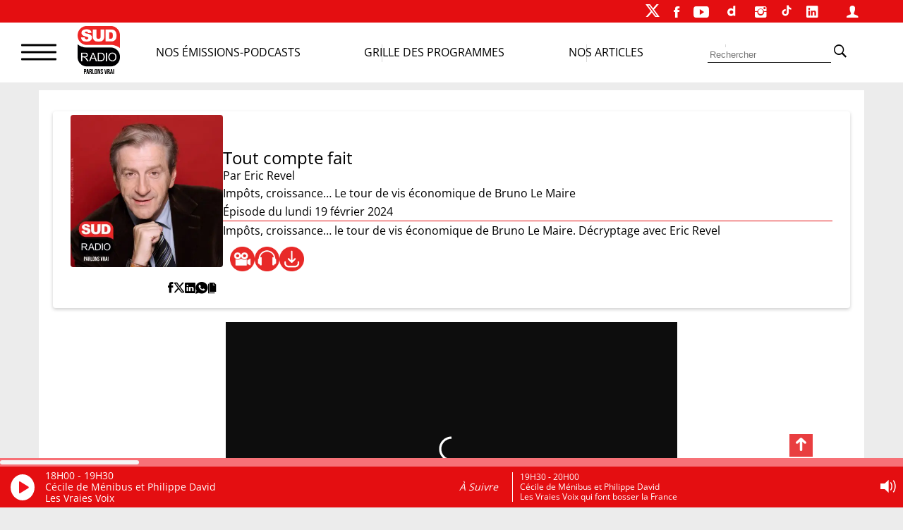

--- FILE ---
content_type: text/html; charset=utf-8
request_url: https://accounts.google.com/o/oauth2/postmessageRelay?parent=https%3A%2F%2Fwww.sudradio.fr&jsh=m%3B%2F_%2Fscs%2Fabc-static%2F_%2Fjs%2Fk%3Dgapi.lb.en.W5qDlPExdtA.O%2Fd%3D1%2Frs%3DAHpOoo8JInlRP_yLzwScb00AozrrUS6gJg%2Fm%3D__features__
body_size: 161
content:
<!DOCTYPE html><html><head><title></title><meta http-equiv="content-type" content="text/html; charset=utf-8"><meta http-equiv="X-UA-Compatible" content="IE=edge"><meta name="viewport" content="width=device-width, initial-scale=1, minimum-scale=1, maximum-scale=1, user-scalable=0"><script src='https://ssl.gstatic.com/accounts/o/2580342461-postmessagerelay.js' nonce="B8L_XLa2RPvaa2uxIrCX8Q"></script></head><body><script type="text/javascript" src="https://apis.google.com/js/rpc:shindig_random.js?onload=init" nonce="B8L_XLa2RPvaa2uxIrCX8Q"></script></body></html>

--- FILE ---
content_type: text/css
request_url: https://www.sudradio.fr/wp-content/themes/sud-2023/polls-css.css?ver=02.07
body_size: 694
content:

.wp-polls-ans {
    color: var(--couleur-primaire);
}
p.wp-polls-titre,
.wp-polls p strong{
    font-size: var(--taille3);
    line-height: 28px;
    text-align: center;
    font-weight: bold;
    color: var(--couleur-primaire);
}
.wp-polls-ul {
    display: flex;
    justify-content: space-around;
    margin: 10px 0;
    gap: 10px;
}
ul.wp-polls-ul li{
    list-style-type: none !important;
}

.wp-polls-ans ul.wp-polls-ul li {
  /*  max-width: 50%;
    width: 100%;*/
}
.wp-polls-ans ul.wp-polls-ul li strong {
    text-transform: uppercase;
}
.wp-polls-ans ul.wp-polls-ul li i {
    /*font-size: 15px;*/
}
label.wp-polls-choix{
    color: black;
    font-size: var(--taille3);
}
p.wp-polls-btnVote{
    text-align: center;
}
p.wp-polls-btnVote .wp-polls-inputVote {
    background-color: var(--couleur-primaire);
    border-radius: 4px;
    border-style: none;
    color: #FFFFFF;
    cursor: pointer;
    display: inline-block;
    font-size: 17px;
    font-weight: 500;
    padding: 10px 16px;
    text-align: center;
    text-decoration: none;
    transition: color 100ms;
}
p.wp-polls-btnVote .wp-polls-inputVote:hover,
p.wp-polls-btnVote .wp-polls-inputVote:focus {
    background-color: var(--couleur-primaire);
}

.wp-polls .pollbar {
    background-image: none !important;
    height: 15px !important;
    border: 0px solid !important;
    background-color: var(--couleur-primaire) !important;
    margin-top: 7px !important;
}

input.wp-polls-inputVote{
    background-color: var(--couleur-primaire);
    border-radius: 4px;
}
.wp-polls-loading{
    display: none;
}

.widget_polls-widget .widget-title {
    padding: 0px;
    margin: 0px;
    border-radius: 5px;
    text-align: center;
    display: flex;
    font-size: var(--taille0);
    font-weight: 600;
    align-items: center;
    justify-content: center;
    color: #000;
    max-width: 100%;
    width: 100%;
    text-transform: uppercase;
    margin-bottom: 60px;
}
.wp-polls, .wp-polls-container {
    background-color: #fff;
    margin-top: 20px ;
    border-radius: 4px;
}

.widget_polls-widget  {
    background-image: url('./assets/img/soundwave-mini.jpg');
    padding: 18px 0px;
    border-radius: 4px;
    background-repeat: no-repeat;
    background-size: contain;
    background-color: #fff;
}

@media screen and (min-width: 600px) {
    .wp-polls, .wp-polls-container {
        margin-top: 60px ;
    }
}

@media screen and (min-width: 780px) {
    .wp-polls, .wp-polls-container {
        margin-top: 30px ;
    }

    .widget_polls-widget  {
        height: 300px;
    }
    .widget_polls-widget .widget-title {
        font-size: var(--taille0);
        font-weight: 600;
        align-items: center;
        justify-content: center;
        color: #000;
        max-width: 100%;
        width: 100%;
        text-transform: uppercase;
        margin-bottom: 60px;
    }

    .wp-polls-ul {
        margin: 30px 0;
    }
}

@media screen and (min-width: 1024px) {
    .wp-polls, .wp-polls-container {
        margin-top: 45px ;
    }
}

--- FILE ---
content_type: text/css
request_url: https://www.sudradio.fr/wp-content/themes/sud-2023/assets/css/barre-menu.css?ver=02.09
body_size: 1415
content:
.sud_barre_menu_entete {
    background-color: #E40E11;
    color: white;
}

.sud_barre_menu_entete > ul {
    display: flex;
    margin: 0;
    font-size: var(--taille2);
    padding: 3px 60px;
    justify-content: space-between;
}
.sud_barre_menu_entete a, .sud_barre_menu_entete a:visited  {
color: white;
}
.sud_barre_menu_nomobile  {
    display: none;
    background: linear-gradient(#aaa, #aaa) no-repeat left bottom;
    background-size: 0 1px;
    transition: .2s ease-in;
    position: relative;
}
.sud_barre_menu_body a:hover {
    background-size: 100% 1px;
}

.sud_barre_menu_body {

    display: flex;
    background-color: white;
    align-items: center;
    font-size: 16px;
    text-transform:uppercase;
    padding: 5px 30px 0 30px;
    justify-content: space-between;
}

.sud_barre_menu_nomobile:after {
    content: '';
    position: absolute;
    height: 25px;
    width: 1px;
    right: -26px;
    bottom: -1px;
    background-color: #D9D9D9;
}
form.sud_barre_menu_nomobile:after {
    content: none;
}

.sud_barre_menu_body > .ion-navicon-round , .sud_barre_menu_body > .ion-close{
    font-size: 40px;
}
.sud_logo_barre {
    width: 35px;
    margin-right: 0;
}
.header .menu-header {
    display: none;
}
.header form {
    margin-left: 60px;
}
.sud_barre_cherche {
    border-bottom: black solid 1px;
    border-top: none;
    border-left: none;
    border-right: none;
    background-color: white;
    outline: none;
    padding: 3px;
}
.sud_barre_cherche_bouton{
    border: none;
    font-size: var(--taille1);
    background-color: white;
}

/* menu burger */

#sud_pre_bruger{
    position: fixed;
    display: none;
    top: 80px;
    left: 0;
    right: 0;
    height: 120vh;
    background-color: rgba(0, 0, 0, 0.5);
}

#sud_menu_popup{
    position: fixed;
    height: 80%;
    overflow: hidden auto;
    background-color: white;
    width: 100%;
    padding: 20px;
    border-radius: 0 0 4px 4px;
}

#sud_menu_burger .sub-menu{
    display: none;
}

#sud_sous_menu{
    float: right;
    cursor: pointer;
    display: block;
    /* pour le touch sur mobile*/
    padding: 0 20px 0 30px;

}

#sud_burger_link:hover, .sud_menu_overlay:hover {
    cursor: pointer;
}
#sud_menu_burger {
    background: white;
    transform-origin: center top;
    transition: all 0.3s ease;
}
#sud_menu_burger_bas {
    margin: 20px 0 0 20px;
}
.sud_menu_burger_bas_lien{
    display: block;
    padding-bottom: 20px;
}

#sud_menu_burger .menu{
    padding: 0 20px;
}

#sud_menu_burger li {
    font-size:var(--taille3);
    padding: 10px;
    text-align: left;
    border-bottom: 1px solid var(--couleur-primaire);
}

#sud_menu_burger li ul.sub-menu li:first-child {
    font-size: 14px;
    padding: 10px 0px 5px 20px;
    border-bottom: none;
}

#sud_menu_burger li ul.sub-menu li {
    font-size: 14px;
    padding: 5px 20px;
    text-align: left;
    border-bottom: none;
}

#sud_burger_link {
    position: relative;
    height: 20px;
    width: 30px;
}
#sud_burger_link::before {
    content: none;
}
.burger-menu__line {
    background-color: #000;
    border-radius: 25px;
    height: 3px;
    left: 0;
    max-width: 50px;
    position: absolute;
    -webkit-transition: all .2s ease;
    transition: all .2s ease;
    transform: translateY(-50%);
    width: 100%;
}
.burger-menu__line:first-child {
    top: 0;
}
.burger-menu__line:nth-child(2) {
    top: 50%;
}
.burger-menu__line:last-child {
    top: 100%;
}
#sud_burger_link.ion-close .burger-menu__line:first-child {
    left: 50%;
    top: 50%;
    transform: translate(-50%,-50%) rotate(-45deg);
}
#sud_burger_link.ion-close .burger-menu__line:nth-child(2) {
    opacity: 0;
    transform: translateX(100%);
}
#sud_burger_link.ion-close .burger-menu__line:last-child {
    left: 50%;
    top: 50%;
    transform: translate(-50%,-50%) rotate(45deg);
}

#sud_menu_burger.open {
    transform: scaleY(1);
}

.sud_barre_menu_mobile {
    font-size: var(--taille0);
}

.sud_barre_menu_mobile_texte{
    border-top: #80808052 solid 1px;
    padding: 4px 30px 10px 30px;
    display: flex;
    background-color:white;
    justify-content: space-between;

}

#sud_slide_theme{
    background-color: var(--background-interne);
    width: 100%;
    height: 100px;
    border-bottom: 0;
    border-left: 0;
    border-right: 0;
    display: flex;
    gap: 35px;
    flex-wrap: nowrap;
    justify-content: space-between;
    margin: 0!important;
    /* overflow-x: scroll;
    overflow-y: hidden; */
    padding: 5px 0 5px 60px;
}

@media  screen and (min-width: 700px) {

    #sud_pre_bruger {
        top: 114px;
    }

    #sud_menu_burger_bas {
        margin: 20px 0 0 60px;
    }

    #sud_menu_popup {
        height: 80%;
        overflow: hidden auto;
        max-width: 500px;
    }

    .sud_barre_menu_entete > ul {
        display: flex;
        margin: 0;
        padding: 3px;
    }

    .sud_barre_menu_entete > ul li:first-child {
        margin-left: auto;
    }

    .sud_barre_menu_entete > ul li:last-child {
        margin-left: 20px;
        margin-right: 40px;
    }

    .sud_barre_menu_entete > ul li {
        padding-right: 20px;
    }

    #sud_menu_burger {
        height: auto;
    }

    #sud_menu_burger .menu {
        background: white;
        width: 500px;
        padding: 0 60px;
    }

    .sud_barre_menu_body {
        padding: 5px 30px;
        gap: 40px;
    }

    #sud_burger_link {
        flex: auto;
    }

    .sud_barre_menu_logo {
        flex: auto;
    }

    .sud_barre_menu_nomobile {
        display: block;
    }

    .sud_barre_menu_body > .ion-navicon-round, .sud_barre_menu_body > .ion-close {
        font-size: 45px;
    }

    .sud_barre_menu_mobile {
        display: none;
    }

    .sud_barre_menu_mobile_texte {
        display: none;
    }

    .sud_logo_barre {
        width: 60px;
    }

    #sud_menu_burger li {
        padding: 20px;
    }

    .header .menu-header {
        display: flex;
        justify-content: flex-start;
        gap: 40px;
        flex: 1 1 60%;
    }

    .header form {
        margin-left: 0;
    }

    .sud_barre_menu_nomobile {
        flex: auto;
    }
}

--- FILE ---
content_type: text/css
request_url: https://www.sudradio.fr/wp-content/themes/sud-2023/assets/css/page-programmes.css?ver=02.09
body_size: 692
content:

.sud_planning_titre_jour {
    font-size: var(--taille2);
    margin-bottom: 5px;
    background-color: black;
    color: white;
    text-align: center;
    border-radius: 4px;
}

#sud_planning {
}

.sud_planning_back_btn {
    text-align: center;
}

.sud_planning_back_btn a {
    font-size: var(--taille3);
}

.sud_planning_titre {
    margin: 15px 0;
    text-align: center;
    font-size: var(--taille1);
    text-transform: uppercase;
    color: var(--couleur-primaire);
}

#sud_planning_tabs {
    margin: 10px;
    display: flex;
    justify-content: space-between;
    height: 50px;
    align-items: center;
    font-size: var(--taille3);
    text-transform: uppercase;
    overflow: scroll;
    gap: 20px;
}

.sud_planning_tabs_item {
    font-size: var(--taille2);
}

.sud_planning_jour_item {
    display: none;
}

.sud_planning_jour_item--active {
    display: block;
    margin: 0 10px;
}

.sud_planning_episode {
    display: flex;
    align-items: center;
    margin: 0 auto 12px;
    flex-wrap: wrap;
    gap: 15px;
}

.sud_planning_programme_image {
    flex: 1;

}

.sud_planning_contenu {
    flex: 2;
}

.sud_planning_ligne {
    margin-bottom: 10px;
    background-color: #fff;
    border-radius: 4px;
    padding: 10px;
    -webkit-box-shadow: 0px 4px 21px 0px rgba(0, 0, 0, 0.2);
    box-shadow: 0px 4px 21px 0px rgba(0, 0, 0, 0.2);
}

.sud_planning_animateur {
    font-size: var(--taille3);
    margin-top: 5px;
}

.sud_planning_rediffusion {
    padding-top: 10px;
}

.sud_planning_extrait {
    padding: 5px 0;
}

.sud_programme_thumbnail_image {
    border-radius: 4px;
    max-width: 130px;
}

.sud_planning_tabs_item:hover {
    cursor: pointer;
}

.sud_planning_tabs_item--active {
    color: var(--couleur-primaire);
}

#sud_planning_now {
    background-color: white;
    color: var(--couleur-primaire);
    text-transform: uppercase;
    border-radius: 4px;
    font-size: 14px;
    margin-bottom: 10px;
    padding: 2px 10px;
    width: 130px;
    text-align: center;
}

.sud_planning_current {
    background-color: var(--couleur-primaire) !important;
    color: #fff;
    padding: 5px 0 0 5px;
    border-radius: 4px;
}

.sud_planning_current .program-start {
    color: white;
}

.sud_planning_program_name, .sud_planning_program_time {
    font-size: var(--taille3);
    color: #000;
    text-transform: uppercase;
}

.sud_planning_program_name {

}

@media screen and (min-width: 700px) {
    .sud_planning_description {
        flex: 4;
    }
}

@media screen and (min-width: 780px) {
    .planning-tab__prev, .planning-tab__next {
        display: inline;
    }

    .sud_planning_program_name, .sud_planning_program_time, .sud_planning_animateur {
        font-size: 16px;
    }

}

@media screen and (min-width: 1024px) {
    .sud_planning_episode {
        gap: 10px;
    }

    .sud_planning_programme_image {
        flex: 5;
    }

    .sud_planning_contenu {
        flex: 7;
    }

    .sud_planning_description {
        flex: 18;
    }

    .sud_planning_programme_image {
        max-width: 150px;
    }
}

--- FILE ---
content_type: text/css
request_url: https://www.sudradio.fr/wp-content/themes/sud-2023/assets/css/archive.css?ver=02.09
body_size: 1004
content:

#sud_theme{
  margin: 10px 0;
}
.sud_archive_description {
  margin: 8px;
  padding: 20px;
  background-color: white;
  border-radius: 4px;
  max-height: 150px;
  overflow: scroll;
}
.sud_post_archive {
  margin: 0 10px;
  display: flex;
  flex-wrap: wrap;
  gap: 40px;
  justify-content: center;
}
.sud_nosarticles {
  text-align: center;
  margin-bottom: 10px;
  font-size: var(--taille0);
  color: var(--couleur-primaire);
  text-transform: uppercase;
}

.sud_content_post{
  margin-top: 10px;
}
.sud_datetime {
  margin-top: 10px;
  font-size: var(--taille9);
}

.articles-type__wrapper {
  padding-top: 49px;
}

/*** INFO en continue ***/
.sud_post_archive .continous_news--wrapper {
    flex-direction: row;
    justify-content: space-around;
}
.sud_post_archive .sud_info_scroll {
    max-width: 554px;
    width: 100%;
}
.sud_post_archive .sud_info_continu_titre {
    max-width: 235px;
    width: 100%;
}

.sud_post_archive .posts-archive {
  display: flex;
  flex-wrap: wrap;
  gap: 40px;
  justify-content: center;
}
.sud_post_archive .post__tease {
  max-width: 326px;
  width: 100%;
}
.sud_post_archive .post__tease .sud_image {
  border-radius: 10px;
  box-shadow: var(--shadow);
  height: 192px;
  overflow: hidden;
}
.sud_post_archive .post__tease .sud_image img{
  border-radius: 10px;
  height: 100%;
  object-fit: cover;
  object-position: top center;
  width: 100%;
  transition: all .35s ease-in-out;
  border-radius: 10px;
}

.other-related-posts .post__tease:hover .sud_image img,
.sud_post_archive .post__tease:hover .sud_image img {
  transform: scale(1.05);
  transition: all .35s ease-in-out;
  border-radius: 10px;
}

.other-related-posts .post__tease .tease-title,
.sud_post_archive .post__tease .tease-title {
  font-size:var(--taille3);

  display: flex;
  margin-top: 10px;
  align-items: center;
   transition: all .35s ease-in-out;
}
.other-related-posts .post__tease .tease-excerpt,
.sud_post_archive .post__tease .tease-excerpt {
  margin-top: 10px;
}
.other-related-posts .post__tease:hover .tease-title a,
.sud_post_archive .post__tease:hover .tease-title a {
  color: var(--couleur-primaire);
  transition: all .35s ease-in-out;
}


/* PAGINATIONS */
.archive-pagination {
  margin: 30px 0;
  text-align: center;
  display: flex;
  justify-content: center;
  align-items: center;
}

.page-numbers {
  font-size: var(--taille3);
  padding: 4px 10px;
  border-radius: 50px;
}

.page-numbers:hover,
.page-number:active {
  background-color: var(--couleur-primaire);
  transition: all .35s ease-in-out;
  color: #fff;
}
.page-numbers.current {
  color: #fff;
  background-color: var(--couleur-primaire);

}
.ion-ios-arrow-back:before,
.ion-ios-arrow-forward:before {
  font-size:var(--taille0);
  color: var(--couleur-primaire);
}


/*  Posts swiper */
.other-related-posts .swiper-slide {
  max-width: 326px !important;
  width: 100% !important
}
.other-related-posts .swiper-wrapper {
  padding:40px 0 49px 60px;
}
.other-related-posts .post__tease .sud_image {
  overflow:hidden;
  border-radius: 10px;
}
.other-related-posts .post__tease .sud_image img{
  border-radius: 10px;
  height: 192px;
  object-fit: cover;
  object-position: center;
  width: 100%;
}

.sud_archive_container {
  display: flex;
  flex-wrap: wrap;
  justify-content: center;
  gap: 20px;
}
.sud_archive_container article {
  max-width: 360px;
  background-color: #fff;
  border-radius: 4px;
  padding: 20px;
}
.sud_archive_container .sud_image {
  height: 250px;
  width: 100%;
  object-fit: cover;
  object-position: center;
  border-radius: 4px;
  min-width: 320px;
}
.sud_archive_no_image{
  min-height: 250px;
  max-width: 320px;
}
.sud_archive_lien {
  display: inline-block;
  font-size: var(--taille3);

  margin: 10px 0;
}

.sud_nosarticles_marge {
  margin: 20px 0;
}

@media screen and (min-width:780px) {
  .sud_post_archive .posts-archive{
    gap:15px;
  }
  .sud_archive_description{
    margin: 28px;
    max-height: 280px;
    overflow: hidden scroll;
  }
  .sud_post_archive .post__tease {
    max-width: 285px;
  }
  other-related-posts .post__tease .tease-title,
  .sud_post_archive .post__tease .tease-title {
    margin-top: 15px;
    min-height: 72px;
  }
  .sud_nosarticles_marge{
    margin: 30px 0;
  }
}

--- FILE ---
content_type: application/xml
request_url: https://dmxleo.dailymotion.com/cdn/manifest/video/x8sxve4.m3u8?af=2%2C7%2C8%2C9&vv=1%2C2%2C3%2C4%2C5%2C6%2C7%2C8%2C11%2C12%2C13%2C14&mm=video%2Fmp4%2Cvideo%2Fwebm%2Caudio%2Fmp4%2Caudio%2Fmpeg%2Caudio%2Faac%2Caudio%2Fmpeg3%2Caudio%2Fmp3%2Caudio%2Fvnd.wave%2Caudio%2Fwav%2Caudio%2Fwave%2Caudio%2Fogg%2Caudio%2Fvorbis%2Cimage%2Fjpeg%2Cimage%2Fpng%2Cimage%2Fwebp%2Cimage%2Fsvg%2Bxml&cse=1jc21lsb041d0c0a3ba&rts=157818&rhv=1&cen=prod&cpi=xc8o8x&cpt=player&rla=en&cpr=xjdzz&eb=https%3A%2F%2Fwww.sudradio.fr%2Femission%2Ftout-compte-fait-313&ps=640x360&td=www.sudradio.fr&reader_gdpr_flag=0&reader_gdpr_consent=&gdpr_binary_consent=opt-out&gdpr_comes_from_infopack=0&reader_us_privacy=1---&vl=10&ciid=1jc21lsb041d0c0a3ba_VMAP_0_0&cidx=0&sidx=0&vidIdx=0&omp=Dailymotion%2F1.0&omn=0&imal=1&uid_dm=ce81b90a-1ef3-5825-5f33-debfc9f96729&3pcb=0&rap=1&apo=balanced&pos=1&pbm=1
body_size: 6659
content:
<?xml version="1.0" encoding="UTF-8"?><vmap:VMAP xmlns:vmap="http://www.iab.net/videosuite/vmap" version="1.0"><vmap:AdBreak breakType="linear" breakId="preroll1" timeOffset="start"><vmap:AdSource id="preroll1"><vmap:VASTAdData><VAST version="3.0"><Ad><InLine><AdSystem>Leo</AdSystem><AdTitle>noad</AdTitle><Extensions><Extension type="dailymotion" source="dailymotion">{"noAd":{"reasonId":1106,"reason":"viewing context|bot-detected"},"inventoryId":"635b2a85-4d39-4d39-91f4-eabc5e0a228a"}</Extension></Extensions></InLine></Ad></VAST></vmap:VASTAdData></vmap:AdSource><vmap:Extensions><vmap:Extension type="dailymotion" source="dailymotion"><![CDATA[{"timeout":15000}]]></vmap:Extension></vmap:Extensions></vmap:AdBreak><vmap:AdBreak breakType="linear,nonlinear" breakId="midroll1-1" timeOffset="00:20:00" repeatAfter="00:20:00"><vmap:AdSource id="midroll1-1"><vmap:AdTagURI templateType="vast3">https://dmxleo.dailymotion.com/cdn/manifest/video/x8sxve4.m3u8?auth=[base64]&amp;vo=[MEDIAPLAYHEAD]&amp;vv=1%2C2%2C3%2C4%2C5%2C6%2C7%2C8%2C11%2C12%2C13%2C14&amp;sec=1&amp;reader.player=dailymotion&amp;plt=1&amp;cen=prod&amp;3pcb=0&amp;rla=en&amp;rhv=1&amp;reader_us_privacy=1---&amp;eb=https%3A%2F%2Fwww.sudradio.fr%2Femission%2Ftout-compte-fait-313&amp;dmngv=1.0&amp;dmng=Dailymotion&amp;cpt=player&amp;cpr=xjdzz&amp;cpi=xc8o8x&amp;battr=9%2C10%2C11%2C12%2C13%2C14%2C17&amp;apo=balanced&amp;pbm=1&amp;mm=video%2Fmp4%2Cvideo%2Fwebm%2Caudio%2Fmp4%2Caudio%2Fmpeg%2Caudio%2Faac%2Caudio%2Fmpeg3%2Caudio%2Fmp3%2Caudio%2Fvnd.wave%2Caudio%2Fwav%2Caudio%2Fwave%2Caudio%2Fogg%2Caudio%2Fvorbis%2Cimage%2Fjpeg%2Cimage%2Fpng%2Cimage%2Fwebp%2Cimage%2Fsvg%2Bxml&amp;rts=157818&amp;lnrt=1&amp;dlvr=1%2C2&amp;cse=1jc21lsb041d0c0a3ba&amp;cbrs=1&amp;r=v</vmap:AdTagURI></vmap:AdSource><vmap:Extensions><vmap:Extension type="dailymotion" source="dailymotion"><![CDATA[{"timeout":15000}]]></vmap:Extension></vmap:Extensions></vmap:AdBreak><vmap:AdBreak breakType="linear" breakId="postroll1" timeOffset="end"><vmap:AdSource id="postroll1"><vmap:AdTagURI templateType="vast3">https://dmxleo.dailymotion.com/cdn/manifest/video/x8sxve4.m3u8?auth=[base64]&amp;vv=1%2C2%2C3%2C4%2C5%2C6%2C7%2C8%2C11%2C12%2C13%2C14&amp;sec=1&amp;reader.player=dailymotion&amp;plt=1&amp;cen=prod&amp;3pcb=0&amp;rla=en&amp;rhv=1&amp;reader_us_privacy=1---&amp;eb=https%3A%2F%2Fwww.sudradio.fr%2Femission%2Ftout-compte-fait-313&amp;dmngv=1.0&amp;dmng=Dailymotion&amp;cpt=player&amp;cpr=xjdzz&amp;cpi=xc8o8x&amp;battr=9%2C10%2C11%2C12%2C13%2C14%2C17&amp;apo=balanced&amp;pbm=1&amp;mm=video%2Fmp4%2Cvideo%2Fwebm%2Caudio%2Fmp4%2Caudio%2Fmpeg%2Caudio%2Faac%2Caudio%2Fmpeg3%2Caudio%2Fmp3%2Caudio%2Fvnd.wave%2Caudio%2Fwav%2Caudio%2Fwave%2Caudio%2Fogg%2Caudio%2Fvorbis%2Cimage%2Fjpeg%2Cimage%2Fpng%2Cimage%2Fwebp%2Cimage%2Fsvg%2Bxml&amp;rts=157818&amp;lnrt=1&amp;dlvr=1%2C2&amp;cse=1jc21lsb041d0c0a3ba&amp;cbrs=1&amp;r=v</vmap:AdTagURI></vmap:AdSource><vmap:Extensions><vmap:Extension type="dailymotion" source="dailymotion"><![CDATA[{"timeout":15000}]]></vmap:Extension></vmap:Extensions></vmap:AdBreak><vmap:Extensions><vmap:Extension type="dailymotion" source="dmx"><![CDATA[{"asid":1009863}]]></vmap:Extension></vmap:Extensions></vmap:VMAP>

--- FILE ---
content_type: application/javascript
request_url: https://www.sudradio.fr/wp-content/themes/sud-2023/assets/js/script.js?ver=01.00
body_size: 341
content:

var swiper = new Swiper(".other-related-posts .swiper", {
  slidesPerView: 1,
  spaceBetween: 10,
  loop: true,
  navigation: {
      nextEl: '.swiper-button-next',
      prevEl: '.swiper-button-prev',
  },
  breakpoints: {
    // when window width is >= 320px
    320: {
      slidesPerView: 1,
      spaceBetween: 0,
    },
    460: {
      slidesPerView: 4,
      spaceBetween: 30,
    },
    640: {
      slidesPerView: 4,
      spaceBetween: 30,
    },
  },
});

var swiper = new Swiper(".tease-related-post__wrapper.swiper", {
  slidesPerView: 1,
  spaceBetween: 10,
  loop: true,
  navigation: {
      nextEl: '.swiper-button-next',
      prevEl: '.swiper-button-prev',
  },
  breakpoints: {
    // when window width is >= 320px
    320: {
      slidesPerView: 1,
      spaceBetween: 0,
    },
    460: {
      slidesPerView: 4,
      spaceBetween: 30,
    },
    640: {
      slidesPerView: 4,
      spaceBetween: 30,
    },
  },
});
function scrollToTop(){
  window.scrollTo({top: 0, behavior: 'smooth'});
}


/*===== Scroll to Top ====
window.onscroll = () => {
  toggleTopButton();
}


function toggleTopButton() {
  if (document.body.scrollTop > 20 ||
      document.documentElement.scrollTop > 20) {
    document.getElementById('back-to-up').classList.remove('d-none');
  } else {
    document.getElementById('back-to-up').classList.add('d-none');
  }
}
*/

new ClipboardJS('.copy-link');

--- FILE ---
content_type: application/javascript
request_url: https://www.sudradio.fr/wp-content/themes/sud-2023/assets/js/axeptio.js?ver=6.9
body_size: 681
content:
/*window.axeptioSettings = {
    projectId: '67fcc0aaf65308d703c3a706',
    configurationId: '6364e46339e0b9b97aec5e61'
}

function loadAxeptioScript(d, s) {
    var t = d.getElementsByTagName(s)[0], e = d.createElement(s);
    e.async = true;
    e.type = 'module';
    e.src = '//static.axept.io/tcf/sdk.js';
    t.parentNode.insertBefore(e, t);
};
loadAxeptioScript(document, 'script');


function openAxeptioCookies(){
    __tcfapi('showConsentManager', 2, (show, success) => {});
}
*/
    window.axeptioSettings = {
    clientId: "67fcc0aaf65308d703c3a706",
    cookiesVersion: "sud radio-fr-EU",
};

    (function(d, s) {
    var t = d.getElementsByTagName(s)[0], e = d.createElement(s);
    e.async = true; e.src = "//static.axept.io/sdk.js";
    t.parentNode.insertBefore(e, t);
})(document, "script");




--- FILE ---
content_type: image/svg+xml
request_url: https://www.sudradio.fr/wp-content/themes/sud-2023/assets/img/Dailymotion.svg
body_size: 690
content:
<svg xmlns="http://www.w3.org/2000/svg" width="1024" height="1024" viewBox="0 0 1024 1024">
    <path fill="#ffffff" d="M310.744275,457.219014 C290.104691,478.116711 264.241017,488.566555 233.154248,488.566555 C202.576055,488.566555 177.222946,478.372629 157.091937,457.983783 C136.961923,437.594936 126.896916,411.344856 126.896916,379.232547 C126.896916,348.648779 137.216708,323.289934 157.856292,303.15601 C178.496872,283.022086 203.84998,272.955622 233.918604,272.955622 C254.303403,272.955622 272.777313,277.669703 289.340336,287.099855 C305.903358,296.530008 318.771001,309.400623 327.94426,325.7117 C337.117519,342.021782 341.703651,359.8614 341.703651,379.232547 C341.703651,410.324169 331.383859,436.320322 310.744275,457.219014 Z M334.823458,27.524694 L334.823458,204.907162 C316.98651,187.067543 298.004024,174.196928 277.874011,166.296313 C257.743001,158.395697 235.192529,154.445389 210.220603,154.445389 C169.95958,154.445389 133.777109,164.384391 101.670205,184.264388 C69.5633006,204.142393 44.5923698,231.284703 26.7554219,265.691317 C8.91847395,300.097932 0,338.199931 0,379.99632 C0,422.8124 8.7910814,461.424245 26.3732442,495.829864 C43.955407,530.236478 68.9263379,557.378788 101.288027,577.257789 C133.649717,597.137786 170.724931,607.076788 212.513669,607.076788 C273.159491,607.076788 315.457799,587.197787 339.41158,547.439785 L340.939296,547.439785 L340.939296,601.809047 L461.720374,601.809047 L461.720374,0 L334.823458,27.524694 Z" transform="translate(248 202)"/>
</svg>
